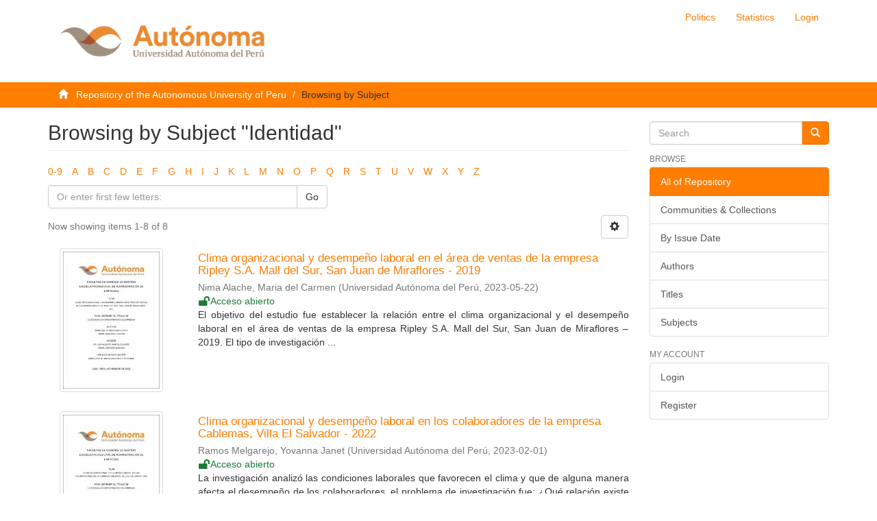

--- FILE ---
content_type: text/html;charset=utf-8
request_url: https://repositorio.autonoma.edu.pe/browse?type=subject&value=Identidad
body_size: 41519
content:
<!DOCTYPE html><!--[if lt IE 7]> <html class="no-js lt-ie9 lt-ie8 lt-ie7" lang="en"> <![endif]-->
					<!--[if IE 7]>    <html class="no-js lt-ie9 lt-ie8" lang="en"> <![endif]-->
					<!--[if IE 8]>    <html class="no-js lt-ie9" lang="en"> <![endif]-->
					<!--[if gt IE 8]><!--> <html class="no-js" lang="en"> <!--<![endif]-->
				<head><META http-equiv="Content-Type" content="text/html; charset=UTF-8">
<meta content="text/html; charset=UTF-8" http-equiv="Content-Type">
<meta content="IE=edge,chrome=1" http-equiv="X-UA-Compatible">
<meta content="width=device-width,initial-scale=1" name="viewport">
<link rel="shortcut icon" href="/themes/Mirage2/images/favicon.ico">
<link rel="apple-touch-icon" href="/themes/Mirage2/images/apple-touch-icon.png">
<meta name="Generator" content="DSpace 6.3">
<link href="/themes/Mirage2/styles/main.css" rel="stylesheet">
<link type="application/opensearchdescription+xml" rel="search" href="http://repositorio.autonoma.edu.pe:80/open-search/description.xml" title="DSpace">
<script crossorigin="anonymous" integrity="sha384-3LK/3kTpDE/Pkp8gTNp2gR/2gOiwQ6QaO7Td0zV76UFJVhqLl4Vl3KL1We6q6wR9" src="https://use.fontawesome.com/releases/v5.1.0/js/all.js" defer></script><script>
				//Clear default text of empty text areas on focus
				function tFocus(element){
					if(element.value == ''){
						element.value='';
					}
				}
				//Clear default text of empty text areas on submit
				function tSubmit(form){
					var defaultedElements = document.getElementsByTagName("textarea");
					for(var i=0; i != defaultedElements.length; i++){
						if (defaultedElements[i].value == ''){
							defaultedElements[i].value='';
						}
					}
				}
				//Disable pressing 'enter' key to submit a form (otherwise pressing 'enter' causes a submission to start over)
				function disableEnterKey(e){
					var key;
					if(window.event)
						key = window.event.keyCode; //Internet Explorer
					else
						key = e.which; //Firefox and Netscape
					if(key == 13) //if "Enter" pressed, then disable!
						return false;
					return true;
				}
			</script><!--[if lt IE 9]><script src="/themes/Mirage2/vendor/html5shiv/dist/html5shiv.js"> </script><script src="/themes/Mirage2/vendor/respond/dest/respond.min.js"> </script><![endif]--><script src="/themes/Mirage2/vendor/modernizr/modernizr.js"> </script>
<title>Browsing  by Subject "Identidad"</title>
</head><body>
<header>
<div role="navigation" class="navbar navbar-default navbar-static-top">
<div class="container">
<div class="navbar-header">
<button data-toggle="offcanvas" class="navbar-toggle" type="button"><span class="sr-only">Toggle navigation</span><span class="icon-bar"></span><span class="icon-bar"></span><span class="icon-bar"></span></button><a class="navbar-brand" href="/"><img src="/themes/Mirage2/images/logo-ua.png" class="img-responsive"></a>
<div class="navbar-header pull-right visible-xs hidden-sm hidden-md hidden-lg">
<ul class="nav nav-pills pull-left">
<li>
<form target="_blank" method="post" action="/static/documents/Politicas.pdf" style="display: inline">
<button class="navbar-toggle navbar-link"><b aria-hidden="true" class="visible-xs glyphicon glyphicon-bookmark"></b></button>
</form>
</li>
</ul>
<ul class="nav nav-pills pull-left">
<li>
<form target="_blank" method="post" action="/aws/awstats.pl?config=autonoma" style="display: inline">
<button class="navbar-toggle navbar-link"><b aria-hidden="true" class="visible-xs glyphicon glyphicon-signal"></b></button>
</form>
</li>
</ul>
<ul class="nav nav-pills pull-left">
<li>
<form method="get" action="/login" style="display: inline">
<button class="navbar-toggle navbar-link"><b aria-hidden="true" class="visible-xs glyphicon glyphicon-user"></b></button>
</form>
</li>
</ul>
</div>
</div>
<div class="navbar-header pull-right hidden-xs">
<ul class="nav navbar-nav pull-left">
<li>
<a target="_blank" href="/static/documents/Politicas.pdf">Politics</a>
</li>
</ul>
<ul class="nav navbar-nav pull-left">
<li>
<a target="_blank" href="/aws/awstats.pl?config=autonoma">Statistics</a>
</li>
</ul>
<ul class="nav navbar-nav pull-left"></ul>
<ul class="nav navbar-nav pull-left">
<li>
<a href="/login"><span class="hidden-xs">Login</span></a>
</li>
</ul>
<button type="button" class="navbar-toggle visible-sm" data-toggle="offcanvas"><span class="sr-only">Toggle navigation</span><span class="icon-bar"></span><span class="icon-bar"></span><span class="icon-bar"></span></button>
</div>
</div>
</div>
</header>
<div class="trail-wrapper hidden-print">
<div class="container">
<div class="row">
<div class="col-xs-12">
<div class="breadcrumb dropdown visible-xs">
<a data-toggle="dropdown" class="dropdown-toggle" role="button" href="#" id="trail-dropdown-toggle">Browsing  by Subject&nbsp;<b class="caret"></b></a>
<ul aria-labelledby="trail-dropdown-toggle" role="menu" class="dropdown-menu">
<li role="presentation">
<a role="menuitem" href="/"><i aria-hidden="true" class="glyphicon glyphicon-home"></i>
							&nbsp;
						Repository of the Autonomous University of Peru</a>
</li>
<li role="presentation" class="disabled">
<a href="#" role="menuitem">Browsing  by Subject</a>
</li>
</ul>
</div>
<ul class="breadcrumb hidden-xs">
<li>
<i aria-hidden="true" class="glyphicon glyphicon-home"></i>
				&nbsp;
			<a href="/">Repository of the Autonomous University of Peru</a>
</li>
<li class="active">Browsing  by Subject</li>
</ul>
</div>
</div>
</div>
</div>
<div class="hidden" id="no-js-warning-wrapper">
<div id="no-js-warning">
<div class="notice failure">JavaScript is disabled for your browser. Some features of this site may not work without it.</div>
</div>
</div>
<div class="container" id="main-container">
<div class="row row-offcanvas row-offcanvas-right">
<div class="horizontal-slider clearfix">
<div class="col-xs-12 col-sm-12 col-md-9 main-content">
<div>
<h2 class="ds-div-head page-header first-page-header">Browsing  by Subject "Identidad"</h2>
<div id="aspect_artifactbrowser_ConfigurableBrowse_div_browse-by-subject" class="ds-static-div primary">
<div class="ds-static-div browse-navigation-wrapper hidden-print">
<form id="aspect_artifactbrowser_ConfigurableBrowse_div_browse-navigation" class="ds-interactive-div secondary navigation" action="browse" method="get" onsubmit="javascript:tSubmit(this);">
<div class="ds-static-div row">
<div class="ds-static-div col-xs-4 col-sm-12">
<select class="ds-select-field form-control alphabet-select visible-xs alphabet-select visible-xs" name=""><option value="browse?rpp=20&amp;etal=-1&amp;sort_by=-1&amp;type=subject&amp;starts_with=0&amp;order=ASC">0-9</option><option value="browse?rpp=20&amp;etal=-1&amp;sort_by=-1&amp;type=subject&amp;starts_with=A&amp;order=ASC">A</option><option value="browse?rpp=20&amp;etal=-1&amp;sort_by=-1&amp;type=subject&amp;starts_with=B&amp;order=ASC">B</option><option value="browse?rpp=20&amp;etal=-1&amp;sort_by=-1&amp;type=subject&amp;starts_with=C&amp;order=ASC">C</option><option value="browse?rpp=20&amp;etal=-1&amp;sort_by=-1&amp;type=subject&amp;starts_with=D&amp;order=ASC">D</option><option value="browse?rpp=20&amp;etal=-1&amp;sort_by=-1&amp;type=subject&amp;starts_with=E&amp;order=ASC">E</option><option value="browse?rpp=20&amp;etal=-1&amp;sort_by=-1&amp;type=subject&amp;starts_with=F&amp;order=ASC">F</option><option value="browse?rpp=20&amp;etal=-1&amp;sort_by=-1&amp;type=subject&amp;starts_with=G&amp;order=ASC">G</option><option value="browse?rpp=20&amp;etal=-1&amp;sort_by=-1&amp;type=subject&amp;starts_with=H&amp;order=ASC">H</option><option value="browse?rpp=20&amp;etal=-1&amp;sort_by=-1&amp;type=subject&amp;starts_with=I&amp;order=ASC">I</option><option value="browse?rpp=20&amp;etal=-1&amp;sort_by=-1&amp;type=subject&amp;starts_with=J&amp;order=ASC">J</option><option value="browse?rpp=20&amp;etal=-1&amp;sort_by=-1&amp;type=subject&amp;starts_with=K&amp;order=ASC">K</option><option value="browse?rpp=20&amp;etal=-1&amp;sort_by=-1&amp;type=subject&amp;starts_with=L&amp;order=ASC">L</option><option value="browse?rpp=20&amp;etal=-1&amp;sort_by=-1&amp;type=subject&amp;starts_with=M&amp;order=ASC">M</option><option value="browse?rpp=20&amp;etal=-1&amp;sort_by=-1&amp;type=subject&amp;starts_with=N&amp;order=ASC">N</option><option value="browse?rpp=20&amp;etal=-1&amp;sort_by=-1&amp;type=subject&amp;starts_with=O&amp;order=ASC">O</option><option value="browse?rpp=20&amp;etal=-1&amp;sort_by=-1&amp;type=subject&amp;starts_with=P&amp;order=ASC">P</option><option value="browse?rpp=20&amp;etal=-1&amp;sort_by=-1&amp;type=subject&amp;starts_with=Q&amp;order=ASC">Q</option><option value="browse?rpp=20&amp;etal=-1&amp;sort_by=-1&amp;type=subject&amp;starts_with=R&amp;order=ASC">R</option><option value="browse?rpp=20&amp;etal=-1&amp;sort_by=-1&amp;type=subject&amp;starts_with=S&amp;order=ASC">S</option><option value="browse?rpp=20&amp;etal=-1&amp;sort_by=-1&amp;type=subject&amp;starts_with=T&amp;order=ASC">T</option><option value="browse?rpp=20&amp;etal=-1&amp;sort_by=-1&amp;type=subject&amp;starts_with=U&amp;order=ASC">U</option><option value="browse?rpp=20&amp;etal=-1&amp;sort_by=-1&amp;type=subject&amp;starts_with=V&amp;order=ASC">V</option><option value="browse?rpp=20&amp;etal=-1&amp;sort_by=-1&amp;type=subject&amp;starts_with=W&amp;order=ASC">W</option><option value="browse?rpp=20&amp;etal=-1&amp;sort_by=-1&amp;type=subject&amp;starts_with=X&amp;order=ASC">X</option><option value="browse?rpp=20&amp;etal=-1&amp;sort_by=-1&amp;type=subject&amp;starts_with=Y&amp;order=ASC">Y</option><option value="browse?rpp=20&amp;etal=-1&amp;sort_by=-1&amp;type=subject&amp;starts_with=Z&amp;order=ASC">Z</option></select>
<ul id="aspect_artifactbrowser_ConfigurableBrowse_list_jump-list" class="ds-simple-list alphabet list-inline hidden-xs">
<li class="ds-simple-list-item">
<a href="browse?rpp=20&etal=-1&sort_by=-1&type=subject&starts_with=0&order=ASC">0-9</a>
</li>
<li class="ds-simple-list-item">
<a href="browse?rpp=20&etal=-1&sort_by=-1&type=subject&starts_with=A&order=ASC">A</a>
</li>
<li class="ds-simple-list-item">
<a href="browse?rpp=20&etal=-1&sort_by=-1&type=subject&starts_with=B&order=ASC">B</a>
</li>
<li class="ds-simple-list-item">
<a href="browse?rpp=20&etal=-1&sort_by=-1&type=subject&starts_with=C&order=ASC">C</a>
</li>
<li class="ds-simple-list-item">
<a href="browse?rpp=20&etal=-1&sort_by=-1&type=subject&starts_with=D&order=ASC">D</a>
</li>
<li class="ds-simple-list-item">
<a href="browse?rpp=20&etal=-1&sort_by=-1&type=subject&starts_with=E&order=ASC">E</a>
</li>
<li class="ds-simple-list-item">
<a href="browse?rpp=20&etal=-1&sort_by=-1&type=subject&starts_with=F&order=ASC">F</a>
</li>
<li class="ds-simple-list-item">
<a href="browse?rpp=20&etal=-1&sort_by=-1&type=subject&starts_with=G&order=ASC">G</a>
</li>
<li class="ds-simple-list-item">
<a href="browse?rpp=20&etal=-1&sort_by=-1&type=subject&starts_with=H&order=ASC">H</a>
</li>
<li class="ds-simple-list-item">
<a href="browse?rpp=20&etal=-1&sort_by=-1&type=subject&starts_with=I&order=ASC">I</a>
</li>
<li class="ds-simple-list-item">
<a href="browse?rpp=20&etal=-1&sort_by=-1&type=subject&starts_with=J&order=ASC">J</a>
</li>
<li class="ds-simple-list-item">
<a href="browse?rpp=20&etal=-1&sort_by=-1&type=subject&starts_with=K&order=ASC">K</a>
</li>
<li class="ds-simple-list-item">
<a href="browse?rpp=20&etal=-1&sort_by=-1&type=subject&starts_with=L&order=ASC">L</a>
</li>
<li class="ds-simple-list-item">
<a href="browse?rpp=20&etal=-1&sort_by=-1&type=subject&starts_with=M&order=ASC">M</a>
</li>
<li class="ds-simple-list-item">
<a href="browse?rpp=20&etal=-1&sort_by=-1&type=subject&starts_with=N&order=ASC">N</a>
</li>
<li class="ds-simple-list-item">
<a href="browse?rpp=20&etal=-1&sort_by=-1&type=subject&starts_with=O&order=ASC">O</a>
</li>
<li class="ds-simple-list-item">
<a href="browse?rpp=20&etal=-1&sort_by=-1&type=subject&starts_with=P&order=ASC">P</a>
</li>
<li class="ds-simple-list-item">
<a href="browse?rpp=20&etal=-1&sort_by=-1&type=subject&starts_with=Q&order=ASC">Q</a>
</li>
<li class="ds-simple-list-item">
<a href="browse?rpp=20&etal=-1&sort_by=-1&type=subject&starts_with=R&order=ASC">R</a>
</li>
<li class="ds-simple-list-item">
<a href="browse?rpp=20&etal=-1&sort_by=-1&type=subject&starts_with=S&order=ASC">S</a>
</li>
<li class="ds-simple-list-item">
<a href="browse?rpp=20&etal=-1&sort_by=-1&type=subject&starts_with=T&order=ASC">T</a>
</li>
<li class="ds-simple-list-item">
<a href="browse?rpp=20&etal=-1&sort_by=-1&type=subject&starts_with=U&order=ASC">U</a>
</li>
<li class="ds-simple-list-item">
<a href="browse?rpp=20&etal=-1&sort_by=-1&type=subject&starts_with=V&order=ASC">V</a>
</li>
<li class="ds-simple-list-item">
<a href="browse?rpp=20&etal=-1&sort_by=-1&type=subject&starts_with=W&order=ASC">W</a>
</li>
<li class="ds-simple-list-item">
<a href="browse?rpp=20&etal=-1&sort_by=-1&type=subject&starts_with=X&order=ASC">X</a>
</li>
<li class="ds-simple-list-item">
<a href="browse?rpp=20&etal=-1&sort_by=-1&type=subject&starts_with=Y&order=ASC">Y</a>
</li>
<li class="ds-simple-list-item">
<a href="browse?rpp=20&etal=-1&sort_by=-1&type=subject&starts_with=Z&order=ASC">Z</a>
</li>
</ul>
</div>
<div class="ds-static-div col-xs-8 col-sm-12">
<p id="aspect_artifactbrowser_ConfigurableBrowse_p_hidden-fields" class="ds-paragraph hidden">
<input id="aspect_artifactbrowser_ConfigurableBrowse_field_rpp" class="ds-hidden-field form-control" name="rpp" type="hidden" value="20"><input id="aspect_artifactbrowser_ConfigurableBrowse_field_sort_by" class="ds-hidden-field form-control" name="sort_by" type="hidden" value="-1"><input id="aspect_artifactbrowser_ConfigurableBrowse_field_type" class="ds-hidden-field form-control" name="type" type="hidden" value="subject"><input id="aspect_artifactbrowser_ConfigurableBrowse_field_value" class="ds-hidden-field form-control" name="value" type="hidden" value="Identidad"><input id="aspect_artifactbrowser_ConfigurableBrowse_field_etal" class="ds-hidden-field form-control" name="etal" type="hidden" value="-1"><input id="aspect_artifactbrowser_ConfigurableBrowse_field_order" class="ds-hidden-field form-control" name="order" type="hidden" value="ASC">
</p>
<div class="row">
<div class="col-xs-12 col-sm-6">
<p class="input-group">
<input id="aspect_artifactbrowser_ConfigurableBrowse_field_starts_with" class="ds-text-field form-control" placeholder="Or enter first few letters:" name="starts_with" type="text" value="" title="Browse for items that begin with these letters"><span class="input-group-btn"><button id="aspect_artifactbrowser_ConfigurableBrowse_field_submit" class="ds-button-field btn btn-default" name="submit" type="submit">Go</button></span>
</p>
</div>
</div>
</div>
</div>
</form>
</div>
<form id="aspect_artifactbrowser_ConfigurableBrowse_div_browse-controls" class="ds-interactive-div browse controls hidden" action="browse?resetOffset=true" method="post" onsubmit="javascript:tSubmit(this);">
<p class="ds-paragraph">
<input id="aspect_artifactbrowser_ConfigurableBrowse_field_type" class="ds-hidden-field form-control" name="type" type="hidden" value="subject">
</p>
<p class="ds-paragraph">
<input id="aspect_artifactbrowser_ConfigurableBrowse_field_value" class="ds-hidden-field form-control" name="value" type="hidden" value="Identidad">
</p>
<p class="ds-paragraph"> Sort by: </p>
<p class="ds-paragraph">
<select id="aspect_artifactbrowser_ConfigurableBrowse_field_sort_by" class="ds-select-field form-control" name="sort_by"><option value="1">title</option><option value="2">issue date</option><option value="3">submit date</option></select>
</p>
<p class="ds-paragraph"> Order: </p>
<p class="ds-paragraph">
<select id="aspect_artifactbrowser_ConfigurableBrowse_field_order" class="ds-select-field form-control" name="order"><option value="ASC" selected>ascending</option><option value="DESC">descending</option></select>
</p>
<p class="ds-paragraph"> Results: </p>
<p class="ds-paragraph">
<select id="aspect_artifactbrowser_ConfigurableBrowse_field_rpp" class="ds-select-field form-control" name="rpp"><option value="5">5</option><option value="10">10</option><option value="20" selected>20</option><option value="40">40</option><option value="60">60</option><option value="80">80</option><option value="100">100</option></select>
</p>
<p class="ds-paragraph">
<button id="aspect_artifactbrowser_ConfigurableBrowse_field_update" class="ds-button-field btn btn-default" name="update" type="submit">Update</button>
</p>
</form>
<div class="pagination-simple clearfix top">
<div class="row">
<div class="col-xs-10">
<p class="pagination-info">Now showing items 1-8 of 8</p>
</div>
<div class="col-xs-2">
<div class="btn-group sort-options-menu pull-right">
<button data-toggle="dropdown" class="btn btn-default dropdown-toggle"><span aria-hidden="true" class="glyphicon glyphicon-cog"></span></button>
<ul role="menu" class="dropdown-menu pull-right">
<li class="dropdown-header"></li>
<li>
<a data-name="sort_by" data-returnvalue="1" href="#"><span aria-hidden="true" class="glyphicon glyphicon-ok btn-xs invisible"></span>title</a>
</li>
<li>
<a data-name="sort_by" data-returnvalue="2" href="#"><span aria-hidden="true" class="glyphicon glyphicon-ok btn-xs invisible"></span>issue date</a>
</li>
<li>
<a data-name="sort_by" data-returnvalue="3" href="#"><span aria-hidden="true" class="glyphicon glyphicon-ok btn-xs invisible"></span>submit date</a>
</li>
<li class="divider"></li>
<li class="dropdown-header"></li>
<li>
<a data-name="order" data-returnvalue="ASC" href="#"><span aria-hidden="true" class="glyphicon glyphicon-ok btn-xs active"></span>ascending</a>
</li>
<li>
<a data-name="order" data-returnvalue="DESC" href="#"><span aria-hidden="true" class="glyphicon glyphicon-ok btn-xs invisible"></span>descending</a>
</li>
<li class="divider"></li>
<li class="dropdown-header"></li>
<li>
<a data-name="rpp" data-returnvalue="5" href="#"><span aria-hidden="true" class="glyphicon glyphicon-ok btn-xs invisible"></span>5</a>
</li>
<li>
<a data-name="rpp" data-returnvalue="10" href="#"><span aria-hidden="true" class="glyphicon glyphicon-ok btn-xs invisible"></span>10</a>
</li>
<li>
<a data-name="rpp" data-returnvalue="20" href="#"><span aria-hidden="true" class="glyphicon glyphicon-ok btn-xs active"></span>20</a>
</li>
<li>
<a data-name="rpp" data-returnvalue="40" href="#"><span aria-hidden="true" class="glyphicon glyphicon-ok btn-xs invisible"></span>40</a>
</li>
<li>
<a data-name="rpp" data-returnvalue="60" href="#"><span aria-hidden="true" class="glyphicon glyphicon-ok btn-xs invisible"></span>60</a>
</li>
<li>
<a data-name="rpp" data-returnvalue="80" href="#"><span aria-hidden="true" class="glyphicon glyphicon-ok btn-xs invisible"></span>80</a>
</li>
<li>
<a data-name="rpp" data-returnvalue="100" href="#"><span aria-hidden="true" class="glyphicon glyphicon-ok btn-xs invisible"></span>100</a>
</li>
</ul>
</div>
</div>
</div>
</div>
<ul class="ds-artifact-list list-unstyled"></ul>
<div id="aspect_artifactbrowser_ConfigurableBrowse_div_browse-by-subject-results" class="ds-static-div primary">
<ul class="ds-artifact-list list-unstyled">
<!--
            External Metadata URL:
            cocoon://metadata/handle/20.500.13067/2421/mets.xml?sections=dmdSec,fileSec&fileGrpTypes=THUMBNAIL-->
<li class="ds-artifact-item odd">
<div class="item-wrapper row">
<div class="col-sm-3 hidden-xs">
<div class="thumbnail artifact-preview">
<a href="/handle/20.500.13067/2421" class="image-link"><img alt="Thumbnail" class="img-responsive img-thumbnail" src="/bitstream/handle/20.500.13067/2421/Nima%20Alache%2c%20Maria%20del%20Carmen.pdf.jpg?sequence=6&isAllowed=y"></a>
</div>
</div>
<div class="col-sm-9">
<div class="artifact-description">
<h4 class="artifact-title">
<a href="/handle/20.500.13067/2421">Clima organizacional y desempe&ntilde;o laboral en el &aacute;rea de ventas de la empresa Ripley S.A. Mall del Sur, San Juan de Miraflores - 2019</a><span class="Z3988" title="ctx_ver=Z39.88-2004&amp;rft_val_fmt=info%3Aofi%2Ffmt%3Akev%3Amtx%3Adc&amp;rft_id=Nima+Alache%2C+M.+C.+%282020%29.+Clima+organizacional+y+desempe%C3%B1o+laboral+en+el+%C3%A1rea+de+ventas+de+la+empresa+Ripley+S.A.+Mall+del+Sur%2C+San+Juan+de+Miraflores+-+2019+%5BTesis+de+pregrado%2C+Universidad+Aut%C3%B3noma+del+Per%C3%BA%5D.+Repositorio+de+la+Universidad+Aut%C3%B3noma+del+Per%C3%BA&amp;rft_id=https%3A%2F%2Fhdl.handle.net%2F20.500.13067%2F2421&amp;rfr_id=info%3Asid%2Fdspace.org%3Arepository&amp;rft.degree=Licenciada+en+Administraci%C3%B3n+de+Empresas&amp;rft.degree=Universidad+Aut%C3%B3noma+del+Per%C3%BA.+Facultad+de+Ciencias+de+Gesti%C3%B3n&amp;rft.degree=Administraci%C3%B3n&amp;rft.advisor=40612463&amp;rft.advisor=https%3A%2F%2Forcid.org%2F0000-0003-0128-0123&amp;rft.author=74701651">
					﻿ 
				</span>
</h4>
<div class="artifact-info">
<span class="author h4"><small><span>Nima Alache, Maria del Carmen</span></small></span> <span class="publisher-date h4"><small>(<span class="publisher">Universidad Aut&oacute;noma del Per&uacute;</span>, <span class="date">2023-05-22</span>)</small></span>
<div class="open-access">
<i class="fas fa-fw fa-lock-open"></i><span>Acceso abierto</span>
</div>
</div>
<div class="artifact-abstract">El objetivo del estudio fue establecer la relaci&oacute;n entre el clima organizacional y el desempe&ntilde;o laboral en el &aacute;rea de ventas de la empresa Ripley S.A. Mall del Sur, San Juan de Miraflores &ndash; 2019. El tipo de investigaci&oacute;n ...</div>
</div>
</div>
</div>
</li>
<!--
            External Metadata URL:
            cocoon://metadata/handle/20.500.13067/2098/mets.xml?sections=dmdSec,fileSec&fileGrpTypes=THUMBNAIL-->
<li class="ds-artifact-item even">
<div class="item-wrapper row">
<div class="col-sm-3 hidden-xs">
<div class="thumbnail artifact-preview">
<a href="/handle/20.500.13067/2098" class="image-link"><img alt="Thumbnail" class="img-responsive img-thumbnail" src="/bitstream/handle/20.500.13067/2098/Ramos%20Melgarejo%2c%20Yovanna%20Janet_%20Tesis.pdf.jpg?sequence=4&isAllowed=y"></a>
</div>
</div>
<div class="col-sm-9">
<div class="artifact-description">
<h4 class="artifact-title">
<a href="/handle/20.500.13067/2098">Clima organizacional y desempe&ntilde;o laboral en los colaboradores de la empresa Cablemas, Villa El Salvador - 2022</a><span class="Z3988" title="ctx_ver=Z39.88-2004&amp;rft_val_fmt=info%3Aofi%2Ffmt%3Akev%3Amtx%3Adc&amp;rft_id=https%3A%2F%2Fhdl.handle.net%2F20.500.13067%2F2098&amp;rfr_id=info%3Asid%2Fdspace.org%3Arepository&amp;rft.degree=Licenciada+en+Administraci%C3%B3n+de+Empresas&amp;rft.degree=Universidad+Aut%C3%B3noma+del+Per%C3%BA.+Facultad+de+Ciencias+de+Gesti%C3%B3n&amp;rft.degree=Administraci%C3%B3n&amp;rft.advisor=40612463&amp;rft.advisor=https%3A%2F%2Forcid.org%2F0000-0003-0128-0123&amp;rft.author=10649452">
					﻿ 
				</span>
</h4>
<div class="artifact-info">
<span class="author h4"><small><span>Ramos Melgarejo, Yovanna Janet</span></small></span> <span class="publisher-date h4"><small>(<span class="publisher">Universidad Aut&oacute;noma del Per&uacute;</span>, <span class="date">2023-02-01</span>)</small></span>
<div class="open-access">
<i class="fas fa-fw fa-lock-open"></i><span>Acceso abierto</span>
</div>
</div>
<div class="artifact-abstract">La investigaci&oacute;n analiz&oacute; las condiciones laborales que favorecen el clima y que de alguna manera afecta el desempe&ntilde;o de los colaboradores, el problema de investigaci&oacute;n fue: &iquest;Qu&eacute; relaci&oacute;n existe entre el clima organizacional ...</div>
</div>
</div>
</div>
</li>
<!--
            External Metadata URL:
            cocoon://metadata/handle/20.500.13067/2215/mets.xml?sections=dmdSec,fileSec&fileGrpTypes=THUMBNAIL-->
<li class="ds-artifact-item odd">
<div class="item-wrapper row">
<div class="col-sm-3 hidden-xs">
<div class="thumbnail artifact-preview">
<a href="/handle/20.500.13067/2215" class="image-link"><img alt="Thumbnail" class="img-responsive img-thumbnail" src="/bitstream/handle/20.500.13067/2215/Moloche%20Silva%2c%20Mario%20Martin.pdf.jpg?sequence=6&isAllowed=y"></a>
</div>
</div>
<div class="col-sm-9">
<div class="artifact-description">
<h4 class="artifact-title">
<a href="/handle/20.500.13067/2215">Clima organizacional y desempe&ntilde;o laboral en los trabajadores del &aacute;rea de tr&aacute;mite documentario de una instituci&oacute;n p&uacute;blica de Lima Metropolitana - 2020</a><span class="Z3988" title="ctx_ver=Z39.88-2004&amp;rft_val_fmt=info%3Aofi%2Ffmt%3Akev%3Amtx%3Adc&amp;rft_id=Moloche+Silva%2C+M.+M.+%282021%29.+Clima+organizacional+y+desempe%C3%B1o+laboral+en+los+trabajadores+del+%C3%A1rea+de+tr%C3%A1mite+documentario+de+una+instituci%C3%B3n+p%C3%BAblica+de+Lima+Metropolitana+-+2020+%5BTesis+de+pregrado%2C+Universidad+Aut%C3%B3noma+del+Per%C3%BA%5D.+Repositorio+de+la+Universidad+Aut%C3%B3noma+del+Per%C3%BA.&amp;rft_id=https%3A%2F%2Fhdl.handle.net%2F20.500.13067%2F2215&amp;rfr_id=info%3Asid%2Fdspace.org%3Arepository&amp;rft.degree=Licenciado+en+Administraci%C3%B3n+de+Empresas&amp;rft.degree=Universidad+Aut%C3%B3noma+del+Per%C3%BA.+Facultad+de+Ciencias+de+Gesti%C3%B3n&amp;rft.degree=Administraci%C3%B3n&amp;rft.advisor=40612463&amp;rft.advisor=https%3A%2F%2Forcid.org%2F0000-0003-0128-0123&amp;rft.author=06259778">
					﻿ 
				</span>
</h4>
<div class="artifact-info">
<span class="author h4"><small><span>Moloche Silva, Mario Martin</span></small></span> <span class="publisher-date h4"><small>(<span class="publisher">Universidad Aut&oacute;noma del Per&uacute;</span>, <span class="date">2023-02-22</span>)</small></span>
<div class="open-access">
<i class="fas fa-fw fa-lock-open"></i><span>Acceso abierto</span>
</div>
</div>
<div class="artifact-abstract">En el &aacute;rea de tr&aacute;mite de la instituci&oacute;n p&uacute;blica se percibe actitudes y conductas negativos relacionados al clima laboral de la empresa que no son beneficiosas para el desempe&ntilde;o laboral de los trabajadores. El objetivo de ...</div>
</div>
</div>
</div>
</li>
<!--
            External Metadata URL:
            cocoon://metadata/handle/20.500.13067/1211/mets.xml?sections=dmdSec,fileSec&fileGrpTypes=THUMBNAIL-->
<li class="ds-artifact-item even">
<div class="item-wrapper row">
<div class="col-sm-3 hidden-xs">
<div class="thumbnail artifact-preview">
<a href="/handle/20.500.13067/1211" class="image-link"><img alt="Thumbnail" class="img-responsive img-thumbnail" src="/bitstream/handle/20.500.13067/1211/SALAZAR%20PIMENTEL%2c%20JHAIR%20JOSIAS.pdf.jpg?sequence=6&isAllowed=y"></a>
</div>
</div>
<div class="col-sm-9">
<div class="artifact-description">
<h4 class="artifact-title">
<a href="/handle/20.500.13067/1211">Cultura organizacional y desempe&ntilde;o laboral en la unidad de finanzas en la empresa NGR Per&uacute; S.A. &ndash; 2019</a><span class="Z3988" title="ctx_ver=Z39.88-2004&amp;rft_val_fmt=info%3Aofi%2Ffmt%3Akev%3Amtx%3Adc&amp;rft_id=Salazar%2C+J.+%282021%29.+Cultura+organizacional+y+desempe%C3%B1o+laboral+en+la+unidad+de+finanzas+en+la+empresa+NGR+Per%C3%BA+S.A.+%E2%80%93+2019+%28Tesis+de+pregrado%29.+Universidad+Aut%C3%B3noma+del+Per%C3%BA%2C+Lima%2C+Per%C3%BA.&amp;rft_id=https%3A%2F%2Fhdl.handle.net%2F20.500.13067%2F1211&amp;rfr_id=info%3Asid%2Fdspace.org%3Arepository&amp;rft.degree=Licenciado+en+Administraci%C3%B3n+de+Empresas&amp;rft.degree=Universidad+Aut%C3%B3noma+del+Per%C3%BA.+Facultad+de+Ciencias+de+Gesti%C3%B3n&amp;rft.degree=T%C3%ADtulo+Profesional&amp;rft.degree=Administraci%C3%B3n&amp;rft.degree=T%C3%ADtulo+Profesional&amp;rft.advisor=40612463&amp;rft.advisor=https%3A%2F%2Forcid.org%2F0000-0003-0128-0123&amp;rft.author=47401589">
					﻿ 
				</span>
</h4>
<div class="artifact-info">
<span class="author h4"><small><span>Salazar Pimentel, Jhair Josias</span></small></span> <span class="publisher-date h4"><small>(<span class="publisher">Universidad Aut&oacute;noma del Per&uacute;</span>, <span class="date">2021-05</span>)</small></span>
<div class="open-access">
<i class="fas fa-fw fa-lock-open"></i><span>Acceso abierto</span>
</div>
</div>
<div class="artifact-abstract">El objetivo de este estudio fue determinar la relaci&oacute;n entre la cultura organizacional y el desempe&ntilde;o laboral en la unidad de finanzas en la empresa NGR Per&uacute; S.A. - 2019. El tipo de investigaci&oacute;n fue no experimental ...</div>
</div>
</div>
</div>
</li>
<!--
            External Metadata URL:
            cocoon://metadata/handle/20.500.13067/2466/mets.xml?sections=dmdSec,fileSec&fileGrpTypes=THUMBNAIL-->
<li class="ds-artifact-item odd">
<div class="item-wrapper row">
<div class="col-sm-3 hidden-xs">
<div class="thumbnail artifact-preview">
<a href="/handle/20.500.13067/2466" class="image-link"><img alt="Thumbnail" class="img-responsive img-thumbnail" src="/bitstream/handle/20.500.13067/2466/Samana%20Casas%2c%20Perciles%20Blademiro.pdf.jpg?sequence=6&isAllowed=y"></a>
</div>
</div>
<div class="col-sm-9">
<div class="artifact-description">
<h4 class="artifact-title">
<a href="/handle/20.500.13067/2466">Cultura organizacional y su relaci&oacute;n con el compromiso organizacional de los colaboradores de la empresa Mambrino, Santiago de Surco - 2022</a><span class="Z3988" title="ctx_ver=Z39.88-2004&amp;rft_val_fmt=info%3Aofi%2Ffmt%3Akev%3Amtx%3Adc&amp;rft_id=Samana+Casas%2C+P.+B.+%282022%29.+Cultura+organizacional+y+su+relaci%C3%B3n+con+el+compromiso+organizacional+de+los+colaboradores+de+la+empresa+Mambrino%2C+Santiago+de+Surco+-+2022+%5BTesis+de+pregrado%2C+Universidad+Aut%C3%B3noma+del+Per%C3%BA%5D.+Repositorio+de+la+Universidad+Aut%C3%B3noma+del+Per%C3%BA.&amp;rft_id=https%3A%2F%2Fhdl.handle.net%2F20.500.13067%2F2466&amp;rfr_id=info%3Asid%2Fdspace.org%3Arepository&amp;rft.degree=Licenciado+en+Administraci%C3%B3n+de+Empresas&amp;rft.degree=Universidad+Aut%C3%B3noma+del+Per%C3%BA.+Facultad+de+Ciencias+de+Gesti%C3%B3n&amp;rft.degree=Administraci%C3%B3n&amp;rft.advisor=40612463&amp;rft.advisor=https%3A%2F%2Forcid.org%2F0000-0003-0128-0123&amp;rft.author=47075001">
					﻿ 
				</span>
</h4>
<div class="artifact-info">
<span class="author h4"><small><span>Samana Casas, Perciles Blademiro</span></small></span> <span class="publisher-date h4"><small>(<span class="publisher">Universidad Aut&oacute;noma del Per&uacute;</span>, <span class="date">2023-06-16</span>)</small></span>
<div class="open-access">
<i class="fas fa-fw fa-lock-open"></i><span>Acceso abierto</span>
</div>
</div>
<div class="artifact-abstract">La investigaci&oacute;n tuvo como objetivo establecer el nivel de relaci&oacute;n que presenta la cultura organizacional y el compromiso con la organizaci&oacute;n que tiene los colaboradores de la empresa Mambrino, Santiago de Surco &ndash; 2022. ...</div>
</div>
</div>
</div>
</li>
<!--
            External Metadata URL:
            cocoon://metadata/handle/20.500.13067/3258/mets.xml?sections=dmdSec,fileSec&fileGrpTypes=THUMBNAIL-->
<li class="ds-artifact-item even">
<div class="item-wrapper row">
<div class="col-sm-3 hidden-xs">
<div class="thumbnail artifact-preview">
<a href="/handle/20.500.13067/3258" class="image-link"><img alt="Thumbnail" class="img-responsive img-thumbnail" src="/bitstream/handle/20.500.13067/3258/Andrea%2c%20Huamanyaure%20Chumbimuni.pdf.jpg?sequence=6&isAllowed=y"></a>
</div>
</div>
<div class="col-sm-9">
<div class="artifact-description">
<h4 class="artifact-title">
<a href="/handle/20.500.13067/3258">Derecho a la identidad en ni&ntilde;os y ni&ntilde;as concebidos por maternidad subrogada desde la perspectiva del principio inter&eacute;s superior en el Per&uacute;</a><span class="Z3988" title="ctx_ver=Z39.88-2004&amp;rft_val_fmt=info%3Aofi%2Ffmt%3Akev%3Amtx%3Adc&amp;rft_id=Huamanyaure+Chumbimuni%2C+A.+%282024%29.+Derecho+a+la+identidad+en+ni%C3%B1os+y+ni%C3%B1as+concebidos+por+maternidad+subrogada+desde+la+perspectiva+del+principio+inter%C3%A9s+superior+en+el+Per%C3%BA.+%5BTesis+de+pregrado%2C+Universidad+Aut%C3%B3noma+del+Per%C3%BA%5D.+Repositorio+de+la+Universidad+Aut%C3%B3noma+del+Per%C3%BA.&amp;rft_id=https%3A%2F%2Fhdl.handle.net%2F20.500.13067%2F3258&amp;rfr_id=info%3Asid%2Fdspace.org%3Arepository&amp;rft.degree=Abogada&amp;rft.degree=Universidad+Aut%C3%B3noma+del+Per%C3%BA.+Facultad+de+Derecho&amp;rft.degree=Derecho&amp;rft.advisor=08337343&amp;rft.advisor=https%3A%2F%2Forcid.org%2F0000-0003-1464-5750&amp;rft.author=72168112">
					﻿ 
				</span>
</h4>
<div class="artifact-info">
<span class="author h4"><small><span>Huamanyaure Chumbimuni, Andrea</span></small></span> <span class="publisher-date h4"><small>(<span class="publisher">Universidad Aut&oacute;noma del Per&uacute;</span>, <span class="date">2024-07-02</span>)</small></span>
<div class="open-access">
<i class="fas fa-fw fa-lock-open"></i><span>Acceso abierto</span>
</div>
</div>
<div class="artifact-abstract">El objetivo de la presente investigaci&oacute;n fue la de identificar la interpretaci&oacute;n del derecho a la identidad del ni&ntilde;o/ni&ntilde;a concebidos por maternidad subrogada desde la perspectiva del principio inter&eacute;s superior en el Per&uacute;. ...</div>
</div>
</div>
</div>
</li>
<!--
            External Metadata URL:
            cocoon://metadata/handle/20.500.13067/2359/mets.xml?sections=dmdSec,fileSec&fileGrpTypes=THUMBNAIL-->
<li class="ds-artifact-item odd">
<div class="item-wrapper row">
<div class="col-sm-3 hidden-xs">
<div class="thumbnail artifact-preview">
<a href="/handle/20.500.13067/2359" class="image-link"><img alt="Thumbnail" class="img-responsive img-thumbnail" src="/bitstream/handle/20.500.13067/2359/Cuzcano%20Pachas%2c%20J.%20J.%2c%20%26%20Chanta%20Vera%2c%20S.%20M..pdf.jpg?sequence=6&isAllowed=y"></a>
</div>
</div>
<div class="col-sm-9">
<div class="artifact-description">
<h4 class="artifact-title">
<a href="/handle/20.500.13067/2359">Liderazgo transformacional y compromiso organizacional de los colaboradores de la Instituci&oacute;n Educativa El&iacute;as Aguirre Romero 7224, Villa El Salvador &ndash; 2019</a><span class="Z3988" title="ctx_ver=Z39.88-2004&amp;rft_val_fmt=info%3Aofi%2Ffmt%3Akev%3Amtx%3Adc&amp;rft_id=Cuzcano+Pachas%2C+J.+J.%2C+%26+Chanta+Vera%2C+S.+M.+%282019%29.+Liderazgo+transformacional+y+compromiso+organizacional+de+los+colaboradores+de+la+Instituci%C3%B3n+Educativa+El%C3%ADas+Aguirre+Romero+7224%2C+Villa+El+Salvador+%E2%80%93+2019+%5BTesis+de+pregrado%2C+Universidad+Aut%C3%B3noma+del+Per%C3%BA%5D.+Repositorio+de+la+Universidad+Aut%C3%B3noma+del+Per%C3%BA.&amp;rft_id=https%3A%2F%2Fhdl.handle.net%2F20.500.13067%2F2359&amp;rfr_id=info%3Asid%2Fdspace.org%3Arepository&amp;rft.degree=Licenciada+en+Administraci%C3%B3n+de+Empresas&amp;rft.degree=Universidad+Aut%C3%B3noma+del+Per%C3%BA.+Facultad+de+Ciencias+de+Gesti%C3%B3n&amp;rft.degree=Administraci%C3%B3n&amp;rft.advisor=01324100&amp;rft.advisor=https%3A%2F%2Forcid.org%2F0000-0002-7630-1059&amp;rft.author=42935521&amp;rft.author=74046306">
					﻿ 
				</span>
</h4>
<div class="artifact-info">
<span class="author h4"><small><span>Cuzcano Pachas, Jennifer Joanna</span>; <span>Chanta Vera, Sara Micaela</span></small></span> <span class="publisher-date h4"><small>(<span class="publisher">Universidad Aut&oacute;noma del Per&uacute;</span>, <span class="date">2023-04-14</span>)</small></span>
<div class="open-access">
<i class="fas fa-fw fa-lock-open"></i><span>Acceso abierto</span>
</div>
</div>
<div class="artifact-abstract">En la investigaci&oacute;n se tuvo como situaci&oacute;n problem&aacute;tica analizar la relaci&oacute;n entre el liderazgo transformacional y el compromiso organizacional en los colaboradores de la Instituci&oacute;n Educativa El&iacute;as Aguirre Romero 7224, ...</div>
</div>
</div>
</div>
</li>
<!--
            External Metadata URL:
            cocoon://metadata/handle/20.500.13067/161/mets.xml?sections=dmdSec,fileSec&fileGrpTypes=THUMBNAIL-->
<li class="ds-artifact-item even">
<div class="item-wrapper row">
<div class="col-sm-3 hidden-xs">
<div class="thumbnail artifact-preview">
<a href="/handle/20.500.13067/161" class="image-link"><img alt="Thumbnail" class="img-responsive img-thumbnail" src="/bitstream/handle/20.500.13067/161/TUESTA%20VASQUEZ.pdf.jpg?sequence=9&isAllowed=y"></a>
</div>
</div>
<div class="col-sm-9">
<div class="artifact-description">
<h4 class="artifact-title">
<a href="/handle/20.500.13067/161">Responsabilidad civil derivada de la negaci&oacute;n del reconocimiento de la paternidad extramatrimonial</a><span class="Z3988" title="ctx_ver=Z39.88-2004&amp;rft_val_fmt=info%3Aofi%2Ffmt%3Akev%3Amtx%3Adc&amp;rft_id=Tuesta+V%C3%A1squez%2C+F%C3%A1tima+Suley+%282015%29.+Responsabilidad+civil+derivada+de+la+negaci%C3%B3n+del+reconocimiento+de+la+paternidad+extramatrimonial.+Tesis+para+optar+el+T%C3%ADtulo+Profesional+de+Abogada.+Carrera+de+Derecho.+Lima%2C+Per%C3%BA%3A+Universidad+Aut%C3%B3noma+del+Per%C3%BA.+108+p.&amp;rft_id=https%3A%2F%2Fhdl.handle.net%2F20.500.13067%2F161&amp;rfr_id=info%3Asid%2Fdspace.org%3Arepository&amp;rft.degree=Abogado&amp;rft.degree=Universidad+Aut%C3%B3noma+del+Per%C3%BA.+Facultad+de+Humanidades&amp;rft.degree=T%C3%ADtulo+Profesional&amp;rft.degree=Derecho&amp;rft.degree=T%C3%ADtulo+Profesional">
					﻿ 
				</span>
</h4>
<div class="artifact-info">
<span class="author h4"><small><span>Tuesta Vasquez, Fatima Suley</span></small></span> <span class="publisher-date h4"><small>(<span class="publisher">Universidad Aut&oacute;noma del Per&uacute;</span>, <span class="date">2015</span>)</small></span>
<div class="open-access">
<i class="fas fa-fw fa-lock-open"></i><span>Acceso abierto</span>
</div>
</div>
<div class="artifact-abstract">El presente trabajo de investigaci&oacute;n se titula: &ldquo;RESPONSABILIDAD CIVIL DERIVADA DE LA NEGACI&Oacute;N DEL RECONOCIMIENTO DE LA PATERNIDAD EXTRAMATRIMONIAL, siendo su objetivo principal determinar si es probable la responsabilidad ...</div>
</div>
</div>
</div>
</li>
</ul>
</div>
<div class="pagination-simple clearfix bottom"></div>
<ul class="ds-artifact-list list-unstyled"></ul>
</div>
</div>
<div class="visible-xs visible-sm">
<footer>
<div class="row text-center">
<hr>
<div class="col-sm-4">
<p style="margin-top: 70px">Contact Us:&nbsp;
						<a href="mailto:repositorio@autonoma.pe">repositorio@autonoma.pe</a>
</p>
</div>
<div class="col-sm-4">
<a style="display: inline-block" target="_blank" href="//alicia.concytec.gob.pe/"><img alt="" src="/themes/Mirage2/images/alicia.png" class="img-responsive"></a>
</div>
<div class="col-sm-4">
<a style="display: inline-block" target="_blank" href="http://www.lareferencia.info/es/"><img style="display: inline-block" alt="" src="/themes/Mirage2/images/lareferencia.png" class="img-responsive"></a>
</div>
</div>
<a class="hidden" href="/htmlmap">&nbsp;</a>
<p>&nbsp;</p>
</footer>
</div>
</div>
<div role="navigation" id="sidebar" class="col-xs-6 col-sm-3 sidebar-offcanvas">
<div class="word-break hidden-print" id="ds-options">
<div class="ds-option-set" id="ds-search-option">
<form method="post" class="" id="ds-search-form" action="/discover">
<fieldset>
<div class="input-group">
<input placeholder="Search" type="text" class="ds-text-field form-control" name="query"><span class="input-group-btn"><button title="Go" class="ds-button-field btn btn-primary"><span aria-hidden="true" class="glyphicon glyphicon-search"></span></button></span>
</div>
</fieldset>
</form>
</div>
<h2 class="ds-option-set-head  h6">Browse</h2>
<div id="aspect_viewArtifacts_Navigation_list_browse" class="list-group">
<a class="list-group-item active"><span class="h5 list-group-item-heading  h5">All of Repository</span></a><a href="/community-list" class="list-group-item ds-option">Communities &amp; Collections</a><a href="/browse?type=dateissued" class="list-group-item ds-option">By Issue Date</a><a href="/browse?type=author" class="list-group-item ds-option">Authors</a><a href="/browse?type=title" class="list-group-item ds-option">Titles</a><a href="/browse?type=subject" class="list-group-item ds-option">Subjects</a>
</div>
<h2 class="ds-option-set-head  h6">My Account</h2>
<div id="aspect_viewArtifacts_Navigation_list_account" class="list-group">
<a href="/login" class="list-group-item ds-option">Login</a><a href="/register" class="list-group-item ds-option">Register</a>
</div>
<div id="aspect_viewArtifacts_Navigation_list_context" class="list-group"></div>
<div id="aspect_viewArtifacts_Navigation_list_administrative" class="list-group"></div>
<div id="aspect_discovery_Navigation_list_discovery" class="list-group"></div>
</div>
</div>
</div>
</div>
<div class="hidden-xs hidden-sm">
<footer>
<div class="row text-center">
<hr>
<div class="col-sm-4">
<p style="margin-top: 70px">Contact Us:&nbsp;
						<a href="mailto:repositorio@autonoma.pe">repositorio@autonoma.pe</a>
</p>
</div>
<div class="col-sm-4">
<a style="display: inline-block" target="_blank" href="//alicia.concytec.gob.pe/"><img alt="" src="/themes/Mirage2/images/alicia.png" class="img-responsive"></a>
</div>
<div class="col-sm-4">
<a style="display: inline-block" target="_blank" href="http://www.lareferencia.info/es/"><img style="display: inline-block" alt="" src="/themes/Mirage2/images/lareferencia.png" class="img-responsive"></a>
</div>
</div>
<a class="hidden" href="/htmlmap">&nbsp;</a>
<p>&nbsp;</p>
</footer>
</div>
</div>
<script type="text/javascript">if(typeof window.publication === 'undefined'){window.publication={};};window.publication.contextPath= '';window.publication.themePath= '/themes/Mirage2/';</script><script>if(!window.DSpace){window.DSpace={};}window.DSpace.context_path='';window.DSpace.theme_path='/themes/Mirage2/';</script><script src="/themes/Mirage2/scripts/theme.js"> </script>
</body></html>
